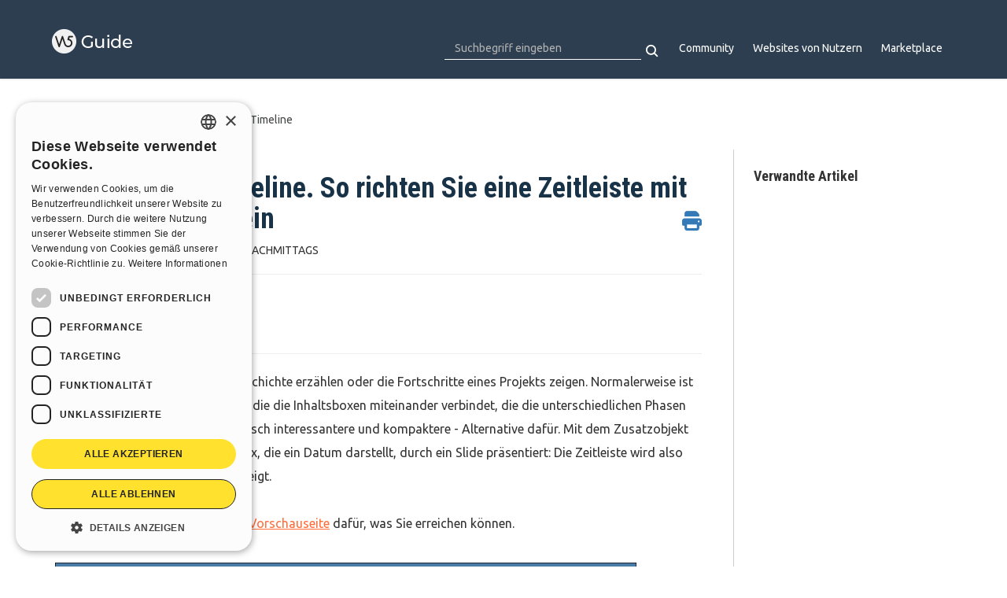

--- FILE ---
content_type: text/html; charset=utf-8
request_url: https://guide.websitex5.com/de/support/solutions/articles/44002347575
body_size: 14490
content:
<!DOCTYPE html>
       
        <!--[if lt IE 7]><html class="no-js ie6 dew-dsm-theme " lang="de" dir="ltr" data-date-format="non_us"><![endif]-->       
        <!--[if IE 7]><html class="no-js ie7 dew-dsm-theme " lang="de" dir="ltr" data-date-format="non_us"><![endif]-->       
        <!--[if IE 8]><html class="no-js ie8 dew-dsm-theme " lang="de" dir="ltr" data-date-format="non_us"><![endif]-->       
        <!--[if IE 9]><html class="no-js ie9 dew-dsm-theme " lang="de" dir="ltr" data-date-format="non_us"><![endif]-->       
        <!--[if IE 10]><html class="no-js ie10 dew-dsm-theme " lang="de" dir="ltr" data-date-format="non_us"><![endif]-->       
        <!--[if (gt IE 10)|!(IE)]><!--><html class="no-js  dew-dsm-theme " lang="de" dir="ltr" data-date-format="non_us"><!--<![endif]-->
	<head>
		
		<!-- Title for the page -->
<title> Objekt Slider Timeline. So richten Sie eine Zeitleiste mit einer Slideshow ein : WebSite X5 Guide </title>

<!-- Meta information -->

      <meta charset="utf-8" />
      <meta http-equiv="X-UA-Compatible" content="IE=edge,chrome=1" />
      <meta name="description" content= "" />
      <meta name="author" content= "Elisa Briola" />
       <meta property="og:title" content="Objekt Slider Timeline. So richten Sie eine Zeitleiste mit einer Slideshow ein" />  <meta property="og:url" content="https://guide.websitex5.com/de/support/solutions/articles/44002347575-objekt-slider-timeline-so-richten-sie-eine-zeitleiste-mit-einer-slideshow-ein" />  <meta property="og:description" content=" Kompatibilität:  WebSite X5 Evo und Pro   Mit Zeitleisten können die eine Geschichte erzählen oder die Fortschritte eines Projekts zeigen. Normalerweise ist auf der Seite eine Linie dargestellt, die die Inhaltsboxen miteinander verbindet, die die..." />  <meta property="og:image" content="https://s3.amazonaws.com/cdn.freshdesk.com/data/helpdesk/attachments/production/2043009569789/logo/1sSFhTI3_JMuTCaUv1p3fVhXKFYHybOmAQ.png?X-Amz-Algorithm=AWS4-HMAC-SHA256&amp;amp;X-Amz-Credential=AKIAS6FNSMY2XLZULJPI%2F20260126%2Fus-east-1%2Fs3%2Faws4_request&amp;amp;X-Amz-Date=20260126T094141Z&amp;amp;X-Amz-Expires=604800&amp;amp;X-Amz-SignedHeaders=host&amp;amp;X-Amz-Signature=b81924fe445bdafeeb7fb0a948cae76c190c70fc93c6be04ffa328dfe2f53e43" />  <meta property="og:site_name" content="WebSite X5 Guide" />  <meta property="og:type" content="article" />  <meta property="article:author" content="Elisa Briola" />  <meta name="twitter:title" content="Objekt Slider Timeline. So richten Sie eine Zeitleiste mit einer Slideshow ein" />  <meta name="twitter:url" content="https://guide.websitex5.com/de/support/solutions/articles/44002347575-objekt-slider-timeline-so-richten-sie-eine-zeitleiste-mit-einer-slideshow-ein" />  <meta name="twitter:description" content=" Kompatibilität:  WebSite X5 Evo und Pro   Mit Zeitleisten können die eine Geschichte erzählen oder die Fortschritte eines Projekts zeigen. Normalerweise ist auf der Seite eine Linie dargestellt, die die Inhaltsboxen miteinander verbindet, die die..." />  <meta name="twitter:image" content="https://s3.amazonaws.com/cdn.freshdesk.com/data/helpdesk/attachments/production/2043009569789/logo/1sSFhTI3_JMuTCaUv1p3fVhXKFYHybOmAQ.png?X-Amz-Algorithm=AWS4-HMAC-SHA256&amp;amp;X-Amz-Credential=AKIAS6FNSMY2XLZULJPI%2F20260126%2Fus-east-1%2Fs3%2Faws4_request&amp;amp;X-Amz-Date=20260126T094141Z&amp;amp;X-Amz-Expires=604800&amp;amp;X-Amz-SignedHeaders=host&amp;amp;X-Amz-Signature=b81924fe445bdafeeb7fb0a948cae76c190c70fc93c6be04ffa328dfe2f53e43" />  <meta name="twitter:card" content="summary" />  <link rel="canonical" href="https://guide.websitex5.com/de/support/solutions/articles/44002347575-objekt-slider-timeline-so-richten-sie-eine-zeitleiste-mit-einer-slideshow-ein" />  <link rel='alternate' hreflang="de" href="https://guide.websitex5.com/de/support/solutions/articles/44002347575-objekt-slider-timeline-so-richten-sie-eine-zeitleiste-mit-einer-slideshow-ein"/>  <link rel='alternate' hreflang="en" href="https://guide.websitex5.com/en/support/solutions/articles/44002347575-slider-timeline-object-how-to-create-a-timeline-displaying-a-slideshow"/>  <link rel='alternate' hreflang="it" href="https://guide.websitex5.com/it/support/solutions/articles/44002347575-oggetto-slider-timeline-come-si-crea-un-linea-del-tempo-con-una-serie-di-slide-"/> 

<!-- Responsive setting -->
<link rel="apple-touch-icon" href="https://s3.amazonaws.com/cdn.freshdesk.com/data/helpdesk/attachments/production/2043009569936/fav_icon/IRA2_t0Km3HcXGXeGM2tBVQtfJ24wTnjdg.ico" />
        <link rel="apple-touch-icon" sizes="72x72" href="https://s3.amazonaws.com/cdn.freshdesk.com/data/helpdesk/attachments/production/2043009569936/fav_icon/IRA2_t0Km3HcXGXeGM2tBVQtfJ24wTnjdg.ico" />
        <link rel="apple-touch-icon" sizes="114x114" href="https://s3.amazonaws.com/cdn.freshdesk.com/data/helpdesk/attachments/production/2043009569936/fav_icon/IRA2_t0Km3HcXGXeGM2tBVQtfJ24wTnjdg.ico" />
        <link rel="apple-touch-icon" sizes="144x144" href="https://s3.amazonaws.com/cdn.freshdesk.com/data/helpdesk/attachments/production/2043009569936/fav_icon/IRA2_t0Km3HcXGXeGM2tBVQtfJ24wTnjdg.ico" />
        <meta name="viewport" content="width=device-width, initial-scale=1.0, maximum-scale=5.0, user-scalable=yes" /> 

<meta charset="utf-8">
<meta http-equiv="X-UA-Compatible" content="IE=edge,chrome=1">
<meta name="viewport" content="width=device-width, initial-scale=1.0">

<link href='https://fonts.googleapis.com/css?family=Nunito:400,700,300' rel='stylesheet' type='text/css'>

<!-- <link rel="stylesheet" href="https://maxcdn.bootstrapcdn.com/bootstrap/3.3.7/css/bootstrap.min.css"> -->

<!-- <link rel="stylesheet" href="https://cdnjs.cloudflare.com/ajax/libs/font-awesome/4.6.3/css/font-awesome.min.css"> -->
<link rel="stylesheet"  href="https://cdnjs.cloudflare.com/ajax/libs/font-awesome/7.0.1/css/all.min.css">


<link href="https://fonts.googleapis.com/css?family=Ubuntu:300,400,500,700" rel="stylesheet">


<!-- 
* Theme Name: Obscue Freshdesk Theme 
* Author: Helpdesk theme 
* Website: http://helpdesktheme.com/ 
* License: You must have a valid license purchased only from helpdesktheme.com in order to legally use the theme for your project. 
* Copyright: © 2018 Helpdesk Theme 
-->
<!-- Google Tag Manager -->
<script>(function(w,d,s,l,i){w[l]=w[l]||[];w[l].push({'gtm.start':
new Date().getTime(),event:'gtm.js'});var f=d.getElementsByTagName(s)[0],
j=d.createElement(s),dl=l!='dataLayer'?'&l='+l:'';j.async=true;j.src=
'https://www.googletagmanager.com/gtm.js?id='+i+dl;f.parentNode.insertBefore(j,f);
})(window,document,'script','dataLayer','GTM-7NH3');</script>
<!-- End Google Tag Manager -->
		
		<!-- Adding meta tag for CSRF token -->
		<meta name="csrf-param" content="authenticity_token" />
<meta name="csrf-token" content="gRdTbwQjTLFzZ+7Kr/VdrJVWj7wriJND9EuDINrPqSxUicb70boFvJcR+Slz0WWH8VHYwShDdLvx8Gr6mOM6Ig==" />
		<!-- End meta tag for CSRF token -->
		
		<!-- Fav icon for portal -->
		<link rel='shortcut icon' href='https://s3.amazonaws.com/cdn.freshdesk.com/data/helpdesk/attachments/production/2043009569936/fav_icon/IRA2_t0Km3HcXGXeGM2tBVQtfJ24wTnjdg.ico' />

		<!-- Base stylesheet -->
 
		<link rel="stylesheet" media="print" href="https://assets6.freshdesk.com/assets/cdn/portal_print-6e04b27f27ab27faab81f917d275d593fa892ce13150854024baaf983b3f4326.css" />
	  		<link rel="stylesheet" media="screen" href="https://assets2.freshdesk.com/assets/cdn/falcon_portal_utils-a58414d6bc8bc6ca4d78f5b3f76522e4970de435e68a5a2fedcda0db58f21600.css" />	

		
		<!-- Theme stylesheet -->

		<link href="/support/theme.css?v=4&amp;d=1764249305" media="screen" rel="stylesheet" type="text/css">

		<!-- Google font url if present -->
		<link href='https://fonts.googleapis.com/css?family=Source+Sans+Pro:regular,italic,600,700,700italic|Roboto+Condensed:regular,italic,700,700italic' rel='stylesheet' type='text/css' nonce='pbIZjiWrv9gVnVAOOYcsIA=='>

		<!-- Including default portal based script framework at the top -->
		<script src="https://assets8.freshdesk.com/assets/cdn/portal_head_v2-d07ff5985065d4b2f2826fdbbaef7df41eb75e17b915635bf0413a6bc12fd7b7.js"></script>
		<!-- Including syntexhighlighter for portal -->
		<script src="https://assets8.freshdesk.com/assets/cdn/prism-841b9ba9ca7f9e1bc3cdfdd4583524f65913717a3ab77714a45dd2921531a402.js"></script>

		

		<!-- Access portal settings information via javascript -->
		 <script type="text/javascript">     var portal = {"language":"en","name":"WebSite X5 Guide","contact_info":"","current_page_name":"article_view","current_tab":"solutions","vault_service":{"url":"https://vault-service.freshworks.com/data","max_try":2,"product_name":"fd"},"current_account_id":1045204,"preferences":{"bg_color":"#f3f5f7","header_color":"#2c3e50","help_center_color":"#f3f5f7","footer_color":"#183247","tab_color":"#ffffff","tab_hover_color":"#505000","btn_background":"#f3f5f7","btn_primary_background":"#ff6d3b","base_font":"Source Sans Pro","text_color":"#183247","headings_font":"Roboto Condensed","headings_color":"#183247","link_color":"#183247","link_color_hover":"#ff6d3b","input_focus_ring_color":"#ff6d3b","non_responsive":"false","personalized_articles":true},"image_placeholders":{"spacer":"https://assets5.freshdesk.com/assets/misc/spacer.gif","profile_thumb":"https://assets9.freshdesk.com/assets/misc/profile_blank_thumb-4a7b26415585aebbd79863bd5497100b1ea52bab8df8db7a1aecae4da879fd96.jpg","profile_medium":"https://assets4.freshdesk.com/assets/misc/profile_blank_medium-1dfbfbae68bb67de0258044a99f62e94144f1cc34efeea73e3fb85fe51bc1a2c.jpg"},"falcon_portal_theme":true,"current_object_id":44002347575};     var attachment_size = 20;     var blocked_extensions = "";     var allowed_extensions = "";     var store = { 
        ticket: {},
        portalLaunchParty: {} };    store.portalLaunchParty.ticketFragmentsEnabled = false;    store.pod = "us-east-1";    store.region = "US"; </script> 


			
	</head>
	<body>
            	
		
		
		<!-- Google Tag Manager (noscript) -->
<noscript><iframe src="https://www.googletagmanager.com/ns.html?id=GTM-7NH3"
height="0" width="0" style="display:none;visibility:hidden"></iframe></noscript>
<!-- End Google Tag Manager (noscript) -->


	<nav class="page-tabs">
      <div class="container">
	<div class="page no-padding">
		
      		<a href="/support/home"><a href="/de/support/home"class='portal-logo'><span class="portal-img"><i></i>
                    <img src='https://s3.amazonaws.com/cdn.freshdesk.com/data/helpdesk/attachments/production/2043009569789/logo/1sSFhTI3_JMuTCaUv1p3fVhXKFYHybOmAQ.png' alt="Logo"
                        onerror="default_image_error(this)" data-type="logo" />
                 </span></a> <h1 class="ellipsis heading"></h1></a>
            <a data-toggle-dom="#header-tabs" href="#" data-animated="true" class="mobile-icon-nav-menu show-in-mobile"></a>
            <div class="nav-link" id="header-tabs">
              <!--<a href="" class=""></a>-->
              <a href="#" target="_blank" id="icm_community">Community</a>      
              <a href="#" target="_blank" id="icm_users_websites">Users' Websites</a>
              <a href="#" target="_blank" id="icm_marketplace">Marketplace</a>
              <!-- <div class="banner-language-selector pull-right" data-tabs="tabs"
                data-toggle='tooltip' data-placement="bottom" title=""><ul class="language-options" role="tablist"><li class="dropdown"><h5 class="dropdown-toggle" data-toggle="dropdown"><span>German</span><span class="caret"></span></h5><ul class="dropdown-menu " role="menu" aria-labelledby="dropdownMenu"><li><a class="" tabindex="-1" href="/en/support/solutions/articles/44002347575-slider-timeline-object-how-to-create-a-timeline-displaying-a-slideshow">English</a></li><li><a class="active" tabindex="-1" href="/de/support/solutions/articles/44002347575-objekt-slider-timeline-so-richten-sie-eine-zeitleiste-mit-einer-slideshow-ein"><span class='icon-dd-tick-dark'></span>German </a></li><li><a class="" tabindex="-1" href="/it/support/solutions/articles/44002347575-oggetto-slider-timeline-come-si-crea-un-linea-del-tempo-con-una-serie-di-slide-">Italian</a></li></ul></li></ul></div> -->
              <!-- <div class="banner-language-selector pull-right" data-tabs="tabs"
                data-toggle='tooltip' data-placement="bottom" title=""><ul class="language-options" role="tablist"><li class="dropdown"><h5 class="dropdown-toggle" data-toggle="dropdown"><span>German</span><span class="caret"></span></h5><ul class="dropdown-menu " role="menu" aria-labelledby="dropdownMenu"><li><a class="" tabindex="-1" href="/en/support/solutions/articles/44002347575-slider-timeline-object-how-to-create-a-timeline-displaying-a-slideshow">English</a></li><li><a class="active" tabindex="-1" href="/de/support/solutions/articles/44002347575-objekt-slider-timeline-so-richten-sie-eine-zeitleiste-mit-einer-slideshow-ein"><span class='icon-dd-tick-dark'></span>German </a></li><li><a class="" tabindex="-1" href="/it/support/solutions/articles/44002347575-oggetto-slider-timeline-come-si-crea-un-linea-del-tempo-con-una-serie-di-slide-">Italian</a></li></ul></li></ul></div> <div class="welcome">Willkommen <b></b> </div>  <b><a href="/de/support/login"><b>Anmelden</b></a></b> -->

            </div>
      		
      
		
      
                  
      <div class="header-search-container"><form class="hc-search-form print--remove" autocomplete="off" action="/de/support/search/solutions" id="hc-search-form" data-csrf-ignore="true">
	<div class="hc-search-input">
	<label for="support-search-input" class="hide">Suchbegriff eingeben</label>
		<input placeholder="Suchbegriff eingeben" type="text"
			name="term" class="special" value=""
            rel="page-search" data-max-matches="10" id="support-search-input">
	</div>
	<div class="hc-search-button">
		<button class="btn btn-primary" aria-label="Suche" type="submit" autocomplete="off">
			<i class="mobile-icon-search hide-tablet"></i>
			<span class="hide-in-mobile">
				Suchen
			</span>
		</button>
	</div>
</form></div>
                  
             
		</div>
		</div>
      
	</nav>


<div class="page">
	<!-- Search and page links for the page -->
	

	<!-- Notification Messages -->
	 <div class="alert alert-with-close notice hide" id="noticeajax"></div> 

	
	<div class="">		
		<section class="breadcrumb">
    <div class="container">
            <a href="/de/support/solutions"> Lösungsstartseite </a>
            <a href="/de/support/solutions/44000818814">Zusatzobjekt</a>
            <a href="/de/support/solutions/folders/44001243268">Timeline</a>
        </div>
    </section>
    
    <div class="container">
      <div class="row">
    <div class="col-md-9 col-sm-9 col-xs-12 art-view-back" id="article-show-44002347575">
        <b class="page-stamp page-stamp-article">
            <b class="icon-page-article"></b>
        </b>
    
        <h1 class="heading">Objekt Slider Timeline. So richten Sie eine Zeitleiste mit einer Slideshow ein
            <a href="javascript:print();" class="icon-print solution-print-icon" title="Diesen Artikel drucken"></a>
        </h1>
        
        <!--<div> Erstellt von: Elisa Briola </div>-->
        
        <p>Geändert am: Mi, 26 Okt, 2022 um  4:48 NACHMITTAGS</p>
        <hr />
        
    
        <article class="article-body" id="article-body" rel="image-enlarge">
            <p class="fr-text-gray" dir="ltr">Kompatibilität:</p><p class="fr-text-gray" dir="ltr">WebSite X5 Evo und Pro</p><hr><p dir="ltr">Mit Zeitleisten können die eine Geschichte erzählen oder die Fortschritte eines Projekts zeigen. Normalerweise ist auf der Seite eine Linie dargestellt, die die Inhaltsboxen miteinander verbindet, die die unterschiedlichen Phasen darstellen. Es gibt aber eine &nbsp;- grafisch interessantere und kompaktere - Alternative dafür. Mit dem Zusatzobjekt Slider Timeline wird jede Inhaltsbox, die ein Datum darstellt, durch ein Slide präsentiert: Die Zeitleiste wird also mit einem Slideshow-Effekt angezeigt.</p><p dir="ltr"><br></p><p dir="ltr">Finden Sie einige Beispiele auf der <a href="https://market.websitex5.com/de/objekte/vorschau/24a66717-1740-464e-b280-231dca7a0d" rel="noopener noreferrer" target="_blank">Vorschauseite</a> dafür, was Sie erreichen können.</p><p dir="ltr"><br></p><p dir="ltr"><img src="https://s3.amazonaws.com/cdn.freshdesk.com/data/helpdesk/attachments/production/2043392097197/original/RLAwy3-efS3xl0xf3EmsGvESKcGLPkJizg.jpg?1666335895" style="width: 90%; height: 90%;" class="fr-fil fr-dib" data-attachment="[object Object]" data-id="2043392097197"></p><p dir="ltr"><br></p><h2 dir="ltr">So richten Sie die Boxen ein</h2><p dir="ltr">Sie sollen zuerst die wichtigsten Ereignisse auswählen und die nötigen Informationen angeben:</p><ul><li dir="ltr">Doppel-klicken Sie auf dem Objekt Slider Timeline, die Sie hinzugefügt haben.</li><li dir="ltr">Öffnen Sie den Bereich<em>&nbsp;Inhalte</em> und fügen Sie durch Klick auf <em>Hinzufügen</em> eine neue Box ein.</li><li dir="ltr">Wählen Sie die Box 1 aus der Liste aus.</li><li dir="ltr">Geben Sie das<em>&nbsp;Datum</em>, den <em>Titel&nbsp;</em>und die <em>Beschreibung</em> in den entsprechenden Feldern an.&nbsp;</li><li dir="ltr">Sie können eventuell auch einen Text der <em>Schaltfläche</em> und einen <em>Link</em> angeben: So wird eine Schaltfläche hinzugefügt, die zu einer Seite führt, wo Sie mehr Informationen zum Ereignis geben.<img src="https://s3.amazonaws.com/cdn.freshdesk.com/data/helpdesk/attachments/production/2043391415235/original/2yNPKBjUlbBJA7OH1ZhDvqQ4M6txQfWNlQ.jpg?1666166810" style="width: 90%; height: 90%;" class="fr-fil fr-dib" data-attachment="[object Object]" data-id="2043391415235"></li><li dir="ltr">Wiederholen Sie das Vorfahren mit allen Schritten, indem Sie alle Informationen chronologisch angeben, aus dem ältesten bis zum neusten oder umgekehrt.&nbsp;</li></ul><p><br></p><h2 dir="ltr">So definieren Sie den grafischen Stil</h2><p dir="ltr">Sie können einen grafischen Stil für die Zeitleiste definieren, die gut am Layout der Website passt:&nbsp;</p><ul><li dir="ltr">Öffnen Sie den Bereich Stil und definieren die <em>Höhe&nbsp;</em>der Zeitleiste in Pixel.</li><li dir="ltr">Definieren Sie jetzt das Aussehen der Linie der Zeitleiste: Wählen Sie eine <em>Farbe</em> und die <em>Dicke</em> ein</li><li dir="ltr">Definieren Sie die Schriftart der Daten, die auf der Zeitleiste angezeigt werden, sowie auch die Farbe der anderen Elemente: Daten, Platzhalter und die eventuellen Scrollpfeile.</li><li dir="ltr">Schließlich können Sie am Stil der <em>Boxen</em> arbeiten, die die Phasen der Zeitleiste darstellen.</li><li dir="ltr">Wählen Sie das Element der Box aus dem Menü aus: <em>Hintergrund, Datum, Titel, Beschreibung</em> oder <em>Schaltfläche</em>. Jedes Element hat seine bestimmte Anpassungsoptionen.<img src="https://s3.amazonaws.com/cdn.freshdesk.com/data/helpdesk/attachments/production/2043391415340/original/HaGo-PUPbV6mKh2nwZWOTIu4q7s5wai5Aw.jpg?1666166829" style="width: 90%; height: 90%;" class="fr-fil fr-dib" data-attachment="[object Object]" data-id="2043391415340"></li><li dir="ltr">Bestätigen Sie die Änderungen, wann Sie mit dem Ergebnis zufrieden sind.</li></ul><p><br></p><pre class="fd-callout fd-callout--note" dir="ltr"><em dir="ltr"><strong dir="ltr">#Tipp - </strong>Wenn die Zeitleisten Ihnen gut gefallen und Sie gerade nach alternativen Lösungen suchen, sehen Sie sich auch das Objekt <a href="https://market.websitex5.com/de/objekte/vorschau/32456811-3833-4363-afca-2ed3fbd0d35">Vertical Timeline</a> oder das Objekt <a dir="ltr" href="https://market.websitex5.com/de/objekte/vorschau/8bae2805-3113-41fa-a176-15019a4d921">ZigZag Timeline</a> an.</em></pre><p><br></p><p dir="ltr">Möchten Sie dieses Objekt auf Ihrer Website anwenden? <a href="https://market.websitex5.com/de/objekte/vorschau/24a66717-1740-464e-b280-231dca7a0d" rel="noopener noreferrer" target="_blank">Installieren Sie sofort Slider Timeline</a></p><p><br></p><p dir="ltr">Haben Sie nicht genug Credits?<a dir="ltr" href="https://market.websitex5.com/de/credits" rel="noopener noreferrer" target="_blank"> Bitte finden Sie hier unsere Creditspakete</a></p>
        </article>
    
        <hr />
      <!--<div> <div id="article-author">  <div class="user-pic-thumb image-lazy-load "> <div class="thumb avatar-text circle text-center bg-7"> E  </div> </div> <span class="muted">Elisa ist der Autor dieses Lösungsartikels.</span></div><p class="article-vote" id="voting-container" 
											data-user-id="" 
											data-article-id="44002347575"
											data-language="de">
										War diese Antwort hilfreich?<span data-href="/de/support/solutions/articles/44002347575/thumbs_up" class="vote-up a-link" id="article_thumbs_up" 
									data-remote="true" data-method="put" data-update="#voting-container" 
									data-user-id=""
									data-article-id="44002347575"
									data-language="de"
									data-update-with-message="Wir freuen uns, dass wir Ihnen helfen konnten. Danke für Ihr Feedback.">
								Ja</span><span class="vote-down-container"><span data-href="/de/support/solutions/articles/44002347575/thumbs_down" class="vote-down a-link" id="article_thumbs_down" 
									data-remote="true" data-method="put" data-update="#vote-feedback-form" 
									data-user-id=""
									data-article-id="44002347575"
									data-language="de"
									data-hide-dom="#voting-container" data-show-dom="#vote-feedback-container">
								Nein</span></span></p><a class="hide a-link" id="vote-feedback-form-link" data-hide-dom="#vote-feedback-form-link" data-show-dom="#vote-feedback-container">Feedback senden</a><div id="vote-feedback-container"class="hide vote-feedback">	<div class="lead">Leider konnten wir nicht helfen. Helfen Sie uns mit Ihrem Feedback, diesen Artikel zu verbessern.</div>	<div id="vote-feedback-form">		<div class="sloading loading-small loading-block"></div>	</div></div> </div>-->
       <div class="row">
         <div class="col-md-12 col-sm-12 col-xs-12">
            
         </div>         
        </div>
        <div class="row">
          <div class="col-md-12 col-sm-12 col-xs-12 s-icon">
                <ul class="list-inline social">
                   <li><a class="share-facebook" href="https://www.facebook.com/sharer/sharer.php?u=" target="_blank"></a></li>
                   <li><a class="share-twitter" href="https://twitter.com/home?status=" target="_blank"></a></li>
                   <li><a class="share-linkedin" href="https://www.linkedin.com/shareArticle?mini=true&url=&title=&summary=&source=" target="_blank"></a></li>
                </ul>
             </div>
        </div>
    </div>
    <div class="col-md-3 col-sm-3 col-xs-12">
        <div class="r-art"><div id="related_articles"><div class="cs-g-c"><section class="article-list"><h3 class="list-lead">Verwandte Artikel</h3><ul rel="remote" 
			data-remote-url="/de/support/search/articles/44002347575/related_articles?container=related_articles&limit=6" 
			id="related-article-list"></ul></section></div></div></div>
    </div>
    </div>
    </div>
    
	</div>
	

	

</div>
<footer class="hc_footer">
   <div class="footer_legal container">
      <div class="row">
         <div class="col-md-3 col-sm-3 col-xs-6">
            <h3>Help Center</h3>
            <ul>
              <li><a href="#" target="_blank" id="icm_communityft">Community</a></li>
              <li><a href="#" target="_blank" id="icm_users_websitesft">Users' Websites</a></li>
            </ul>
         </div>
         <div class="col-md-3 col-sm-3 col-xs-6">
            <h3>Marketplace</h3>
            <ul>
              <li><a href="#" target="_blank" id="icm_templates">Templates</a></li>
              <li><a href="#" target="_blank" id="icm_oggetti">Objects</a></li>
              <li><a href="#" target="_blank" id="icm_crediti">Credits</a></li>
              <li><a href="#" target="_blank" id="icm_offerte">Offers</a></li>
            </ul>
         </div>
         <div class="col-md-3 col-sm-3 col-xs-6">
           <h3 id="icm_menuProfilo">Profile</h3>
            <ul>
              <li><a href="#" target="_blank" id="icm_mieiPost">My Posts</a></li>
              <li><a href="#" target="_blank" id="icm_mieLicenze">My Licences</a></li>
              <li><a href="#" target="_blank" id="icm_mieiDownload">My Downloads</a></li>
              <li><a href="#" target="_blank" id="icm_spazioWeb">Webhosting</a></li>
              <li><a href="#" target="_blank" id="icm_mieiCrediti">My Credits</a></li>
              
            </ul>
         </div>
         <div class="col-md-3 col-sm-3 col-xs-6">
            <h3 id="icm_menuSeguici">Follow Us</h3>
            <ul class="list-inline social">
               <li><a href="https://www.facebook.com/incomedia" target="_blank"><i class="fa-brands fa-square-facebook" aria-hidden="true"></i></a></li>
               <li><a href="https://www.instagram.com/incomedialife/" target="_blank"><i class="fa-brands fa-square-instagram" aria-hidden="true"></i></a></li>
               <li><a href="https://www.linkedin.com/company/incomedia" target="_blank"><i class="fa-brands fa-square-linkedin" aria-hidden="true"></i></a></li>
               <li><a href="https://www.youtube.com/user/incomedia" target="_blank"><i class="fa-brands fa-square-youtube" aria-hidden="true"></i></a></li>
            </ul>
           <select class="languagepicker" data-width="fit" name="icm-language-selector" id="icm-language-selector">
                <option data-class="uk" value="en">English</option>
             	<option data-class="it" value="it">Italiano</option>
             	<option data-class="de" value="de">Deutsch</option>
           </select>          
         </div>
      </div>
   </div>
   <aside class="footer-legal text-center">
      <div class="container">
        <img src="https://d33s48lcrmbkow.cloudfront.net/3.0/logo_footer.png" href="https://www.incomedia.eu" alt="Incomedia" target="_blank">
        <p style="font-size:11px; padding-top:5px;">&copy; <span id="year"></span> <a target="_blank" href="https://www.incomedia.eu/" title="Incomedia">Incomedia</a>. All rights reserved. P.IVA IT07514640015
          <br>
          Terms of use WebSite X5: <a target="_blank" title="Terms of use WebSite X5 Help Center / Marketplace" rel="nofollow" href="http://www.incomedia.eu/terms_answers">Help Center / Marketplace</a>, <a target="_blank" title="Terms of use WebSite X5 Templates" rel="nofollow" href="http://www.incomedia.eu/terms_templates">Templates</a>, <a target="_blank" title="Terms of use WebSite X5 Objects" rel="nofollow" href="http://www.incomedia.eu/terms_objects">Objects</a> | <a target="_blank" title="Privacy Policy" rel="nofollow" href="http://www.incomedia.eu/privacy">Privacy Policy</a></p>
      </div>
   </aside>     
</footer>
<script src="https://code.jquery.com/ui/1.12.1/jquery-ui.js"></script>
<script>
  jQuery(document).ready(function() {
    
   
    
    
    //jQuery('.selectpicker').selectpicker( {dropupAuto: false} );
    
    //jQuery( "#icm-language-selector" )
    //  .iconselectmenu()
    //  .iconselectmenu( "menuWidget" )
    //  .addClass( "ui-menu-icons customicons" );
    
    
    // Set Home page fontawesome category icons (Ex: #YOUR_CAT_ID --> #20115356 ) 
    //Set Icons Replace (Ex: <i class="fa fa-pencil-square-o" aria-hidden="true"></i> --> your fontawesome icon )
    
    44000820802
    jQuery('#44000820802 .category-icon').append('<i class="fa-solid fa-microchip" aria-hidden="true"></i>');
    jQuery('#44000252798 .category-icon').append('<i class="fa-solid fa-pencil-square" aria-hidden="true"></i>');
    jQuery('#44000252823 .category-icon').append('<i class="fa-solid fa-object-group" aria-hidden="true"></i>');
    jQuery('#44000237657 .category-icon').append('<i class="fa-solid fa-flag-checkered" aria-hidden="true"></i>');
    jQuery('#44000253771 .category-icon').append('<i class="fa-solid fa-line-chart" aria-hidden="true"></i>');
    jQuery('#44000253705 .category-icon').append('<i class="fa-solid fa-shopping-basket" aria-hidden="true"></i>');
    jQuery('#44000253759 .category-icon').append('<i class="fa-solid fa-users" aria-hidden="true"></i>');
    jQuery('#44000252895 .category-icon').append('<i class="fa-solid fa-rss-square" aria-hidden="true"></i>');
    jQuery('#44000253744 .category-icon').append('<i class="fa-solid fa-cogs" aria-hidden="true"></i>');
    jQuery('#44000253794 .category-icon').append('<i class="fa-solid fa-list-alt" aria-hidden="true"></i>');
    jQuery('#44000252822 .category-icon').append('<i class="fa-solid fa-map-signs" aria-hidden="true"></i>');
    jQuery('#44000253789 .category-icon').append('<i class="fa-solid fa-mobile" aria-hidden="true"></i>');
    jQuery('#44000803532 .category-icon').append('<i class="fa-solid fa-upload" aria-hidden="true"></i>');
    jQuery('#44000803829 .category-icon').append('<i class="fa-solid fa-street-view" aria-hidden="true"></i>');
    jQuery('#44000818814 .category-icon').append('<i class="fa-solid fa-th" aria-hidden="true"></i>');
    jQuery('#44000819793 .category-icon').append('<i class="fa-solid fa-universal-access" aria-hidden="true"></i>');
    
    //jQuery('#YOUR_CAT_ID .category-icon').append('<i class="fa fa-list-alt" aria-hidden="true"></i>');
    
    
    var x = new Date();
    var y = x.getFullYear();
    jQuery('#year').html(y);
  });
</script>

<script>
jQuery('.p-l-b').contents().filter(function() {
    return this.nodeType == 3
}).each(function(){
    this.textContent = this.textContent.replace('|','');
    this.textContent = this.textContent.replace('-','');
    this.textContent = this.textContent.replace(' &nbsp; ','');
});
</script>

<script>
jQuery(document).ready(function($){
  //if you change this breakpoint in the style.css file (or _layout.scss if you use SASS), don't forget to update this value as well
  var MQL = 1170;

  //primary navigation slide-in effect
  if($(window).width() > MQL) {
    var headerHeight = $('.cd-header').height();
    $(window).on('scroll',
    {
          previousTop: 0
      }, 
      function () {
        var currentTop = $(window).scrollTop();
        //check if user is scrolling up
        if (currentTop < this.previousTop ) {
          //if scrolling up...
          if (currentTop > 0 && jQuery('.cd-header').hasClass('is-fixed')) {
            jQuery('.cd-header').addClass('is-visible');
          } else {
            jQuery('.cd-header').removeClass('is-visible is-fixed');
          }
        } else {
          //if scrolling down...
          jQuery('.cd-header').removeClass('is-visible');
          if( currentTop > headerHeight && !$('.cd-header').hasClass('is-fixed')) $('.cd-header').addClass('is-fixed');
        }
        this.previousTop = currentTop;
    });
  }

  //open/close primary navigation
  jQuery('.cd-primary-nav-trigger').on('click', function(){
    jQuery('.cd-menu-icon').toggleClass('is-clicked'); 
    jQuery('.cd-header').toggleClass('menu-is-open');
    
    //in firefox transitions break when parent overflow is changed, so we need to wait for the end of the trasition to give the body an overflow hidden
    if( jQuery('.cd-primary-nav').hasClass('is-visible') ) {
      jQuery('.cd-primary-nav').removeClass('is-visible').one('webkitTransitionEnd otransitionend oTransitionEnd msTransitionEnd transitionend',function(){
        jQuery('body').removeClass('overflow-hidden');
      });
    } else {
      jQuery('.cd-primary-nav').addClass('is-visible').one('webkitTransitionEnd otransitionend oTransitionEnd msTransitionEnd transitionend',function(){
        jQuery('body').addClass('overflow-hidden');
      }); 
    }
  });
  
 
}); 

</script>


<script>
  var current_lang = "de";
  
  var strings = {
    "it" : {
      "community" : "Community" ,
      "communityft" : "Community" ,
      "marketplace" : "Marketplace",
      "users_templates" : "Template Utenti",
      "users_websites" : "Siti Utenti",
      "users_websitesft" : "Siti Utenti",
      "guide" : "Guide",
      "templates" : "Templates",
      "oggetti" : "Oggetti",
      "crediti" : "Crediti",
      "offerte" : "Offerte",
      "mieiPost" : "I miei post",
      "mieLicenze" : "Le mie Licenze",
      "mieiDownload" : "I miei Download",
      "spazioWeb" : "Spazio Web",
      "mieiCrediti" : "I miei Crediti",
      "menuProfilo" : "Profilo",
      "menuSeguici" : "Seguici",	
      
    },
	"en" : {
      "community" : "Community" ,
      "communityft" : "Community" ,
      "marketplace" : "Marketplace",
      "users_templates" : "Users' Templates",
      "users_websites" : "Users' Websites",
      "users_websitesft" : "Users' Websites",
      "guide" : "Guides",
      "templates" : "Templates",
      "oggetti" : "Objects",
      "crediti" : "Credits",
      "offerte" : "Offers",
      "mieiPost" : "My Posts",
      "mieLicenze" : "My Licences",
      "mieiDownload" : "My Downloads",
      "spazioWeb" : "Webhosting",
      "mieiCrediti" : "My Credits",
      "menuProfilo" : "Profile",
      "menuSeguici" : "Follow Us",	
      
    },
    "de" : {
      "community" : "Community" ,
      "communityft" : "Community" ,
      "marketplace" : "Marketplace",
      "users_templates" : "Templates von Nutzern",
      "users_websites" : "Websites von Nutzern",
      "users_websitesft" : "Websites von Nutzern",
      "guide" : "Anleitungen",
      "templates" : "Templates",
      "oggetti" : "Objekte",
      "crediti" : "Credits",
      "offerte" : "Angebote",
      "mieiPost" : "Eigene Beiträge",
      "mieLicenze" : "Meine Lizenz",
      "mieiDownload" : "Downloads",
      "spazioWeb" : "Webhosting",
      "mieiCrediti" : "Meine Credits",
      "menuProfilo" : "Mein Profil",
      "menuSeguici" : "Folgen Sie uns",	
      
    },
  }
      
  var urlStrings = {   
    "it" : {
      "community" : "https://helpcenter.websitex5.com/it/community" ,
      "communityft" : "https://helpcenter.websitex5.com/it/community" ,
      "marketplace" : "https://market.websitex5.com/it",
      "users_templates" : "https://helpcenter.websitex5.com/it/template", 
      "users_websites" : "https://helpcenter.websitex5.com/it/galleria",
      "users_websitesft" : "https://helpcenter.websitex5.com/it/galleria",
      "guide" : "https://helpcenter.websitex5.com/it/cerca/type%3Aguides",
      "templates" : "https://market.websitex5.com/it/template",
      "oggetti" : "https://market.websitex5.com/it/oggetti",
      "crediti" : "https://market.websitex5.com/it/credits",
      "offerte" : "https://market.websitex5.com/offers",
      "mieiPost" : "https://helpcenter.websitex5.com/profile/written",
      "mieLicenze" : "https://helpcenter.websitex5.com/profile/licences",
      "mieiDownload" : "https://helpcenter.websitex5.com/profile/downloads",
      "spazioWeb" : "https://helpcenter.websitex5.com/webhosting",
      "mieiCrediti" : "https://helpcenter.websitex5.com/profile/credits",
      
    },
	"en" : {
      "community" : "https://helpcenter.websitex5.com/en/community" ,
      "communityft" : "https://helpcenter.websitex5.com/en/community" ,
      "marketplace" : "https://market.websitex5.com/en", 
      "users_templates" : "https://helpcenter.websitex5.com/it/template", 
      "users_websites" : "https://helpcenter.websitex5.com/en/gallery",
      "users_websitesft" : "https://helpcenter.websitex5.com/en/gallery",
      "guide" : "https://helpcenter.websitex5.com/en/search/type%3Aguides",
      "templates" : "https://market.websitex5.com/en/templates",
      "oggetti" : "https://market.websitex5.com/en/objects",
      "crediti" : "https://market.websitex5.com/en/credits",
      "offerte" : "https://market.websitex5.com/offers",
      "mieiPost" : "https://helpcenter.websitex5.com/profile/written",
      "mieLicenze" : "https://helpcenter.websitex5.com/profile/licences",
      "mieiDownload" : "https://helpcenter.websitex5.com/profile/downloads",
      "spazioWeb" : "https://helpcenter.websitex5.com/webhosting",
      "mieiCrediti" : "https://helpcenter.websitex5.com/profile/credits",
      
    },
    "de" : {
        "community" : "https://helpcenter.websitex5.com/de/community" ,
        "communityft" : "https://helpcenter.websitex5.com/de/community" ,
        "marketplace" : "https://market.websitex5.com/de", 
        "users_templates" : "https://helpcenter.websitex5.com/it/template", 
        "users_websites" : "https://helpcenter.websitex5.com/de/gallery",
        "users_websitesft" : "https://helpcenter.websitex5.com/de/gallery",
        "guide" : "https://helpcenter.websitex5.com/de/search/type%3Aguides",
        "templates" : "https://market.websitex5.com/de/templates",
        "oggetti" : "https://market.websitex5.com/de/objects",
        "crediti" : "https://market.websitex5.com/de/credits",
        "offerte" : "https://market.websitex5.com/offers",
        "mieiPost" : "https://helpcenter.websitex5.com/profile/written",
        "mieLicenze" : "https://helpcenter.websitex5.com/profile/licences",
        "mieiDownload" : "https://helpcenter.websitex5.com/profile/downloads",
        "spazioWeb" : "https://helpcenter.websitex5.com/webhosting",
        "mieiCrediti" : "https://helpcenter.websitex5.com/profile/credits",
        
    },    
  }
          
  //Testo da scrivere
  function icm_write(default_text){
	 if(typeof strings[current_lang][default_text] != "undefined") 
         jQuery("#icm_" + default_text).text(strings[current_lang][default_text]);
     else
        jQuery("#icm_" + default_text).text(default_text);
        
  }

  
  	function icm_writeURL(default_text){
      
     if(typeof urlStrings[current_lang][default_text] != "undefined")    
        myURL = urlStrings[current_lang][default_text];
     else
        myURL = current_lang + "/";
     
      jQuery("#icm_" + default_text).attr("href", myURL);
    
  }
   
  //jQuery(".banner-language-selector.pull-right").removeClass("pull-right");
  
  
  
  //TRADUZIONE MENU HEADER
  icm_write("community");  icm_writeURL("community");
  icm_write("marketplace");  icm_writeURL("marketplace");
  icm_write("users_templates");  icm_writeURL("users_templates");
  icm_write("users_websites");  icm_writeURL("users_websites");
  
  //TRADUZIONE MENU FOOTER - TRANNE HELP CENTER CHE VA CON HEADER
  icm_write("guide"); icm_writeURL("guide");
  icm_write("communityft");  icm_writeURL("communityft");
  icm_write("users_websitesft");  icm_writeURL("users_websitesft");
  icm_write("templates"); icm_writeURL("templates");
  icm_write("oggetti"); icm_writeURL("oggetti");
  icm_write("crediti"); icm_writeURL("crediti");
  icm_write("offerte"); icm_writeURL("offerte");
  icm_write("mieiPost"); icm_writeURL("mieiPost");
  icm_write("mieLicenze"); icm_writeURL("mieLicenze");
  icm_write("mieiDownload"); icm_writeURL("mieiDownload");
  icm_write("spazioWeb"); icm_writeURL("spazioWeb");
  icm_write("mieiCrediti"); icm_writeURL("mieiCrediti");
  
  //TRADUZIONE TITOLO MENU
  icm_write("menuProfilo");
  icm_write("menuSeguici");
  
  //IMPOSTA SELETTORE LINGUA SU LINGUA CORRENTE
  jQuery("#icm-language-selector").val("de");

  
  jQuery(document.body).on('change','#icm-language-selector',function(){
      var pageHref = window.location.protocol + "//" + window.location.hostname;
      var pagePathName= window.location.pathname;
      var dest = pageHref + "/" + jQuery('#icm-language-selector').val() + pagePathName.substring(pagePathName.indexOf("/") + 3);
    //alert(dest);
      window.location.href = dest;
	});
  
 
  
</script>













			<script src="https://assets3.freshdesk.com/assets/cdn/portal_bottom-0fe88ce7f44d512c644a48fda3390ae66247caeea647e04d017015099f25db87.js"></script>

		<script src="https://assets5.freshdesk.com/assets/cdn/redactor-642f8cbfacb4c2762350a557838bbfaadec878d0d24e9a0d8dfe90b2533f0e5d.js"></script> 
		<script src="https://assets8.freshdesk.com/assets/cdn/lang/de-249b90e767ca789f085d1b55e074ebf184867f7913ab9f960c5a5590fa4687bd.js"></script>
		<!-- for i18n-js translations -->
  		<script src="https://assets6.freshdesk.com/assets/cdn/i18n/portal/de-01b8a518be2e344b5e02ba4b343d6752a24705a28692cc0921c82213c4991cf6.js"></script>
		<!-- Including default portal based script at the bottom -->
		<script nonce="pbIZjiWrv9gVnVAOOYcsIA==">
//<![CDATA[
	
	jQuery(document).ready(function() {
					
		// Setting the locale for moment js
		moment.lang('de');

		var validation_meassages = {"required":"Dies ist ein Pflichtfeld.","remote":"Bitte reparieren Sie dieses Feld.","email":"Bitte geben Sie eine gültige E-Mail-Adresse an.","url":"Bitte geben Sie eine gültige URL an.","date":"Bitte geben Sie ein gültiges Datum an.","dateISO":"Bitte geben Sie ein gültiges Datum ( ISO ) an.","number":"Geben Sie bitte eine gültige Nummer ein.","digits":"Bitte geben Sie nur Ziffern ein.","creditcard":"Geben Sie bitte eine gültige Kreditkartennummer ein.","equalTo":"Bitte geben Sie den Wert nochmals ein.","two_decimal_place_warning":"Wert darf nicht mehr als 2 Dezimalstellen haben","select_atleast_one":"Wählen Sie mindestens eine Option aus.","select2_minimum_limit":"Bitte geben Sie %{char_count} oder mehr Zeichen ein","select2_maximum_limit":"Sie können nur %{limit} %{container} auswählen","maxlength":"Bitte geben Sie nicht mehr als {0} Zeichen ein.","minlength":"Bitte geben Sie mindestens {0} Zeichen ein.","rangelength":"Bitte geben Sie einen Wert ein, der zwischen {0} und {1} Zeichen lang.","range":"Bitte geben Sie einen Wert zwischen {0} und {1} ein.","max":"Bitte geben Sie einen Wert der gleich oder weniger als {0} ist.","min":"Bitte geben Sie einen Wert der gleich oder höher als {0} ist.","select2_maximum_limit_jq":"Sie können nur wählen zwischen {0} und {1}","facebook_limit_exceed":"Ihre Facebook Nachricht war über 8000 Zeichen lang. Sie müssen sich kürzer fassen.","messenger_limit_exceeded":"Oops! Sie haben das Maximum an Zeichen überschritten, dass die Messenger Plattform zulässt. Sie müssen ihre Antwort anpassen.","not_equal_to":"Dieses Element sollte nicht gleich sein wie","email_address_invalid":"Eine oder mehrere Email Adresse(n) sind ungültig. ","twitter_limit_exceed":"Sie haben das Maximum an Zeichen überschritten, dass Twitter zulässt. Bitte kürzen Sie Ihre Antwort.","password_does_not_match":"Die Passwörter stimmen nicht überein, bitte versuchen Sie es erneut.","valid_hours":"Bitte geben Sie eine gültige Anzahl an Stunden ein","reply_limit_exceed":"Ihre Antwort war über 2000 Zeichen lang. Sie müssen sich kürzer fassen.","url_format":"Ungültiges URL Format","url_without_slash":"Bitte geben Sie eine gültige URL ohne \"/\" ein","link_back_url":"Bitte geben Sie eine gültige Linkback URL ein","requester_validation":"Bitte geben Sie einen gültigen Anfragenden ein oder <a href=\"#\" id=\"add_requester_btn_proxy\">Neuen Anfragender anlegen</a>","agent_validation":"Bitte geben Sie gültigen Benutzerinformationen ein","email_or_phone":"Bitte geben Sie Ihre Email Adresse oder Telefonnummer ein","upload_mb_limit":"Ihre hochgeladene Datei ist grösser als 15 MB","invalid_image":"Bilddatei ungültig","atleast_one_role":"Mindestens eine Rolle muss einem Bearbeiter zugeordnet sein","invalid_time":"Ungültige Zeiteingabe","remote_fail":"Die Remote-Validierung ist fehlgeschlagen","trim_spaces":"Automatisches Trimmen von führenden und nachfolgenden Leerzeichen","hex_color_invalid":"Bitte geben sie einen gültigen hex Farbencode ein","name_duplication":"Dieser Name existiert schon.","invalid_value":"Ungültiger Wert","invalid_regex":"Ungültige Bezeichnung","same_folder":"Kann nicht in den gleichen Ordner verschoben werden","maxlength_255":"Bitte geben Sie weniger als 255 Zeichen ein","decimal_digit_valid":"Wert darf nicht mehr als 2 Dezimalstellen haben","atleast_one_field":"Bitte füllen Sie mindestens {0} dieser Felder aus.","atleast_one_portal":"Bitte wählen Sie mindestens ein Portal aus","custom_header":"Bitte geben Sie einen benutzerdefinierten Header im Format - header: value ein.","same_password":"Sollte mit dem Passwort übereinstimmen","select2_no_match":"Kein übereinstimmender %{container} gefunden","integration_no_match":"keine übereinstimmenden Daten...","time":"Bitte eine gültige Zeit eingeben","valid_contact":"Bitte einen gültigen Kontakt eingeben","field_invalid":"Dieses Feld ist ungültig","ember_method_name_reserved":"Dieser Name ist reserviert und kann nicht verwendet werden. Bitte wählen Sie einen anderen Namen."}	

		jQuery.extend(jQuery.validator.messages, validation_meassages );


		jQuery(".call_duration").each(function () {
			var format,time;
			if (jQuery(this).data("time") === undefined) { return; }
			if(jQuery(this).hasClass('freshcaller')){ return; }
			time = jQuery(this).data("time");
			if (time>=3600) {
			 format = "hh:mm:ss";
			} else {
				format = "mm:ss";
			}
			jQuery(this).html(time.toTime(format));
		});
	});

	// Shortcuts variables
	var Shortcuts = {"global":{"help":"?","save":"mod+return","cancel":"esc","search":"/","status_dialog":"mod+alt+return","save_cuctomization":"mod+shift+s"},"app_nav":{"dashboard":"g d","tickets":"g t","social":"g e","solutions":"g s","forums":"g f","customers":"g c","reports":"g r","admin":"g a","ticket_new":"g n","compose_email":"g m"},"pagination":{"previous":"alt+left","next":"alt+right","alt_previous":"j","alt_next":"k"},"ticket_list":{"ticket_show":"return","select":"x","select_all":"shift+x","search_view":"v","show_description":"space","unwatch":"w","delete":"#","pickup":"@","spam":"!","close":"~","silent_close":"alt+shift+`","undo":"z","reply":"r","forward":"f","add_note":"n","scenario":"s"},"ticket_detail":{"toggle_watcher":"w","reply":"r","forward":"f","add_note":"n","close":"~","silent_close":"alt+shift+`","add_time":"m","spam":"!","delete":"#","show_activities_toggle":"}","properties":"p","expand":"]","undo":"z","select_watcher":"shift+w","go_to_next":["j","down"],"go_to_previous":["k","up"],"scenario":"s","pickup":"@","collaboration":"d"},"social_stream":{"search":"s","go_to_next":["j","down"],"go_to_previous":["k","up"],"open_stream":["space","return"],"close":"esc","reply":"r","retweet":"shift+r"},"portal_customizations":{"preview":"mod+shift+p"},"discussions":{"toggle_following":"w","add_follower":"shift+w","reply_topic":"r"}};
	
	// Date formats
	var DATE_FORMATS = {"non_us":{"moment_date_with_week":"ddd, D MMM, YYYY","datepicker":"d M, yy","datepicker_escaped":"d M yy","datepicker_full_date":"D, d M, yy","mediumDate":"d MMM, yyyy"},"us":{"moment_date_with_week":"ddd, MMM D, YYYY","datepicker":"M d, yy","datepicker_escaped":"M d yy","datepicker_full_date":"D, M d, yy","mediumDate":"MMM d, yyyy"}};

	var lang = { 
		loadingText: "Bitte warten Sie...",
		viewAllTickets: "Alle Tickets anzeigen"
	};


//]]>
</script> 

		

		<img src='/de/support/solutions/articles/44002347575-objekt-slider-timeline-so-richten-sie-eine-zeitleiste-mit-einer-slideshow-ein/hit' alt='Anzahl der Artikelansichten' aria-hidden='true'/>
		<script type="text/javascript">
     		I18n.defaultLocale = "en";
     		I18n.locale = "de";
		</script>
			
    	


		<!-- Include dynamic input field script for signup and profile pages (Mint theme) -->

	</body>
</html>
